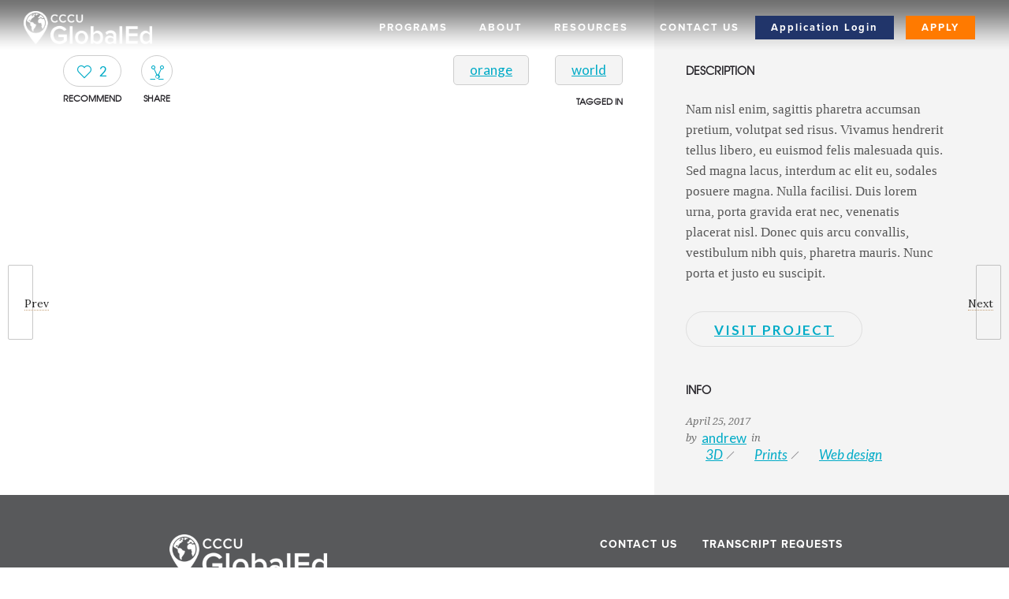

--- FILE ---
content_type: text/html; charset=UTF-8
request_url: https://www.cccuglobaled.org/wp-admin/admin-ajax.php
body_size: -308
content:
{"URL":"https:\/\/www.cccuglobaled.org\/my-product\/right-description\/","Facebook":0,"Google":0,"TOTAL":0}

--- FILE ---
content_type: text/css
request_url: https://www.cccuglobaled.org/wp-content/themes/dfd-ronneby_child/style.css
body_size: -196
content:
/**
    Theme Name:     DFD Ronneby Child Theme
    Theme URI: 		http://rnbtheme.com/
    Description:    ronneby - Highly Functional Multifaceted WP Theme
    Author:         DFD
    Author URI:		http://rnbtheme.com/
    Template:       dfd-ronneby
    Version:        1.0.0 */

@import "dist/style.min.css"

--- FILE ---
content_type: text/css;charset=UTF-8
request_url: https://www.cccuglobaled.org/?display_custom_css=css&ver=6.6.2
body_size: -388
content:
.paoc-image-caption {
    font-family: 'Lato';
}

--- FILE ---
content_type: text/css
request_url: https://www.cccuglobaled.org/wp-content/themes/dfd-ronneby_child/dist/style.min.css
body_size: 5952
content:
@import url("https://use.typekit.net/ppb0emz.css");.fs-lightbox button.fs-lightbox-close{position:absolute;width:30px;height:30px;letter-spacing:0px;padding:0px;background:#ffffff;border:none;border-radius:100%}.marginL15{margin-left:15px !important}.marginR15{margin-right:15px !important}.marginT15{margin-top:15px !important}.marginB15{margin-bottom:15px !important}.marginL30{margin-left:30px !important}.marginR30{margin-right:30px !important}.marginT30{margin-top:30px !important}.marginB30{margin-bottom:30px !important}a.menu-link.main-menu-link.item-title{font-weight:bold;letter-spacing:2px}a.menu-link.sub-menu-link{font-family:'Lato'}html body #header{background-image:url("../images/header-gradient_v5.png");background-size:contain}html body #main-wrap h1,html body #main-wrap h2,html body #main-wrap h3,html body #main-wrap h3,html body #main-wrap h4,html body #main-wrap h5,html body #main-wrap h6,html body #main-wrap th,html body #header h1,html body #header h2,html body #header h3,html body #header h3,html body #header h4,html body #header h5,html body #header h6,html body #header th,html body .paoc-popup-modal-cnt h1,html body .paoc-popup-modal-cnt h2,html body .paoc-popup-modal-cnt h3,html body .paoc-popup-modal-cnt h3,html body .paoc-popup-modal-cnt h4,html body .paoc-popup-modal-cnt h5,html body .paoc-popup-modal-cnt h6,html body .paoc-popup-modal-cnt th,html body #globaled-page h1,html body #globaled-page h2,html body #globaled-page h3,html body #globaled-page h3,html body #globaled-page h4,html body #globaled-page h5,html body #globaled-page h6,html body #globaled-page th,html body #program-page h1,html body #program-page h2,html body #program-page h3,html body #program-page h3,html body #program-page h4,html body #program-page h5,html body #program-page h6,html body #program-page th{font-family:proxima-nova,sans-serif !important;font-weight:bold;font-style:normal;letter-spacing:1px;color:#21356a;margin-top:0px;margin-bottom:25px}html body #main-wrap h2,html body #main-wrap h2 a,html body #header h2,html body #header h2 a,html body .paoc-popup-modal-cnt h2,html body .paoc-popup-modal-cnt h2 a,html body #globaled-page h2,html body #globaled-page h2 a,html body #program-page h2,html body #program-page h2 a{letter-spacing:1px;font-size:35px;line-height:35px;font-weight:900;margin:15px 0px;text-transform:none}html body #main-wrap h3,html body #header h3,html body .paoc-popup-modal-cnt h3,html body #globaled-page h3,html body #program-page h3{font-weight:700;font-size:25px;line-height:25px;margin:15px 0px 7px 0px;letter-spacing:1px}html body #main-wrap h4,html body #main-wrap .ui-accordion-header,html body #main-wrap h4 a,html body #header h4,html body #header .ui-accordion-header,html body #header h4 a,html body .paoc-popup-modal-cnt h4,html body .paoc-popup-modal-cnt .ui-accordion-header,html body .paoc-popup-modal-cnt h4 a,html body #globaled-page h4,html body #globaled-page .ui-accordion-header,html body #globaled-page h4 a,html body #program-page h4,html body #program-page .ui-accordion-header,html body #program-page h4 a{letter-spacing:0px;font-size:17px;line-height:23px;font-weight:bold;margin:15px 0px 7px 0px;text-transform:uppercase;text-decoration:none}html body #main-wrap p,html body #main-wrap a,html body #main-wrap li,html body #main-wrap td,html body #main-wrap .top-info,html body #main-wrap label,html body #main-wrap .team-member-description,html body #main-wrap input,html body #main-wrap .ui-accordion-content,html body #header p,html body #header a,html body #header li,html body #header td,html body #header .top-info,html body #header label,html body #header .team-member-description,html body #header input,html body #header .ui-accordion-content,html body .paoc-popup-modal-cnt p,html body .paoc-popup-modal-cnt a,html body .paoc-popup-modal-cnt li,html body .paoc-popup-modal-cnt td,html body .paoc-popup-modal-cnt .top-info,html body .paoc-popup-modal-cnt label,html body .paoc-popup-modal-cnt .team-member-description,html body .paoc-popup-modal-cnt input,html body .paoc-popup-modal-cnt .ui-accordion-content,html body #globaled-page p,html body #globaled-page a,html body #globaled-page li,html body #globaled-page td,html body #globaled-page .top-info,html body #globaled-page label,html body #globaled-page .team-member-description,html body #globaled-page input,html body #globaled-page .ui-accordion-content,html body #program-page p,html body #program-page a,html body #program-page li,html body #program-page td,html body #program-page .top-info,html body #program-page label,html body #program-page .team-member-description,html body #program-page input,html body #program-page .ui-accordion-content{font-family:lato,sans-serif}html body #main-wrap .mgt-header-block,html body #header .mgt-header-block,html body .paoc-popup-modal-cnt .mgt-header-block,html body #globaled-page .mgt-header-block,html body #program-page .mgt-header-block{margin-top:0px}html body #main-wrap .proxima,html body #header .proxima,html body .paoc-popup-modal-cnt .proxima,html body #globaled-page .proxima,html body #program-page .proxima{font-family:proxima-nova,sans-serif !important}html body #main-wrap .ui-accordion-header,html body #header .ui-accordion-header,html body .paoc-popup-modal-cnt .ui-accordion-header,html body #globaled-page .ui-accordion-header,html body #program-page .ui-accordion-header{margin-top:0px}html body #main-wrap .ui-accordion-content,html body #header .ui-accordion-content,html body .paoc-popup-modal-cnt .ui-accordion-content,html body #globaled-page .ui-accordion-content,html body #program-page .ui-accordion-content{border-left-width:3px !important;border-left-style:solid !important;padding-left:10px;margin-left:20px}html body #main-wrap .firstHeader h1,html body #main-wrap .firstHeader h2,html body #main-wrap .firstHeader h3,html body #main-wrap .firstHeader h4,html body #header .firstHeader h1,html body #header .firstHeader h2,html body #header .firstHeader h3,html body #header .firstHeader h4,html body .paoc-popup-modal-cnt .firstHeader h1,html body .paoc-popup-modal-cnt .firstHeader h2,html body .paoc-popup-modal-cnt .firstHeader h3,html body .paoc-popup-modal-cnt .firstHeader h4,html body #globaled-page .firstHeader h1,html body #globaled-page .firstHeader h2,html body #globaled-page .firstHeader h3,html body #globaled-page .firstHeader h4,html body #program-page .firstHeader h1,html body #program-page .firstHeader h2,html body #program-page .firstHeader h3,html body #program-page .firstHeader h4{margin-top:0px}html body #main-wrap a,html body #header a,html body .paoc-popup-modal-cnt a,html body #globaled-page a,html body #program-page a{text-decoration:underline;color:#00abc7;font-size:17px}html body #main-wrap a::before,html body #header a::before,html body .paoc-popup-modal-cnt a::before,html body #globaled-page a::before,html body #program-page a::before{content:none}html body #main-wrap a:hover,html body #header a:hover,html body .paoc-popup-modal-cnt a:hover,html body #globaled-page a:hover,html body #program-page a:hover{color:#21356a}html body #main-wrap a[href^="mailto:"],html body #header a[href^="mailto:"],html body .paoc-popup-modal-cnt a[href^="mailto:"],html body #globaled-page a[href^="mailto:"],html body #program-page a[href^="mailto:"]{font-style:normal}html body #main-wrap .team-member-title a,html body #header .team-member-title a,html body .paoc-popup-modal-cnt .team-member-title a,html body #globaled-page .team-member-title a,html body #program-page .team-member-title a{color:#ffffff;text-decoration:none}html body #main-wrap ul,html body #main-wrap ol,html body #main-wrap dl,html body #header ul,html body #header ol,html body #header dl,html body .paoc-popup-modal-cnt ul,html body .paoc-popup-modal-cnt ol,html body .paoc-popup-modal-cnt dl,html body #globaled-page ul,html body #globaled-page ol,html body #globaled-page dl,html body #program-page ul,html body #program-page ol,html body #program-page dl{list-style-position:outside;margin-left:0px;padding-left:0px}html body #main-wrap ul li,html body #main-wrap ol li,html body #main-wrap dl li,html body #header ul li,html body #header ol li,html body #header dl li,html body .paoc-popup-modal-cnt ul li,html body .paoc-popup-modal-cnt ol li,html body .paoc-popup-modal-cnt dl li,html body #globaled-page ul li,html body #globaled-page ol li,html body #globaled-page dl li,html body #program-page ul li,html body #program-page ol li,html body #program-page dl li{margin-left:25px}html body #main-wrap .noTopMargin,html body #header .noTopMargin,html body .paoc-popup-modal-cnt .noTopMargin,html body #globaled-page .noTopMargin,html body #program-page .noTopMargin{margin-top:0px !important}html body #main-wrap .noTopMargin h1,html body #main-wrap .noTopMargin h2,html body #main-wrap .noTopMargin h3,html body #main-wrap .noTopMargin h4,html body #main-wrap .noTopMargin h5,html body #main-wrap .noTopMargin p,html body #header .noTopMargin h1,html body #header .noTopMargin h2,html body #header .noTopMargin h3,html body #header .noTopMargin h4,html body #header .noTopMargin h5,html body #header .noTopMargin p,html body .paoc-popup-modal-cnt .noTopMargin h1,html body .paoc-popup-modal-cnt .noTopMargin h2,html body .paoc-popup-modal-cnt .noTopMargin h3,html body .paoc-popup-modal-cnt .noTopMargin h4,html body .paoc-popup-modal-cnt .noTopMargin h5,html body .paoc-popup-modal-cnt .noTopMargin p,html body #globaled-page .noTopMargin h1,html body #globaled-page .noTopMargin h2,html body #globaled-page .noTopMargin h3,html body #globaled-page .noTopMargin h4,html body #globaled-page .noTopMargin h5,html body #globaled-page .noTopMargin p,html body #program-page .noTopMargin h1,html body #program-page .noTopMargin h2,html body #program-page .noTopMargin h3,html body #program-page .noTopMargin h4,html body #program-page .noTopMargin h5,html body #program-page .noTopMargin p{margin-top:0px !important}html body #main-wrap .owl-carousel .owl-stage,html body #header .owl-carousel .owl-stage,html body .paoc-popup-modal-cnt .owl-carousel .owl-stage,html body #globaled-page .owl-carousel .owl-stage,html body #program-page .owl-carousel .owl-stage{display:-webkit-box;display:-ms-flexbox;display:flex;-webkit-box-align:center;-ms-flex-align:center;align-items:center}html body #main-wrap .svgImage img,html body #main-wrap .svgImage div,html body #header .svgImage img,html body #header .svgImage div,html body .paoc-popup-modal-cnt .svgImage img,html body .paoc-popup-modal-cnt .svgImage div,html body #globaled-page .svgImage img,html body #globaled-page .svgImage div,html body #program-page .svgImage img,html body #program-page .svgImage div{width:200px;margin:auto}html body #main-wrap .iconHover a,html body #header .iconHover a,html body .paoc-popup-modal-cnt .iconHover a,html body #globaled-page .iconHover a,html body #program-page .iconHover a{display:block;height:100%;-webkit-transform:scale3d(1, 1, 1);transform:scale3d(1, 1, 1);-webkit-transition:all 0.3s;transition:all 0.3s}html body #main-wrap .iconHover a:hover,html body #header .iconHover a:hover,html body .paoc-popup-modal-cnt .iconHover a:hover,html body #globaled-page .iconHover a:hover,html body #program-page .iconHover a:hover{-webkit-filter:drop-shadow(0px 0px 4px #21356a);filter:drop-shadow(0px 0px 4px #21356a);-webkit-transform:scale3d(1.05, 1.05, 1.05);transform:scale3d(1.05, 1.05, 1.05)}html body #main-wrap .intro-paragraph p,html body #main-wrap .intro-paragraph a,html body #main-wrap .intro-paragraph p a,html body #header .intro-paragraph p,html body #header .intro-paragraph a,html body #header .intro-paragraph p a,html body .paoc-popup-modal-cnt .intro-paragraph p,html body .paoc-popup-modal-cnt .intro-paragraph a,html body .paoc-popup-modal-cnt .intro-paragraph p a,html body #globaled-page .intro-paragraph p,html body #globaled-page .intro-paragraph a,html body #globaled-page .intro-paragraph p a,html body #program-page .intro-paragraph p,html body #program-page .intro-paragraph a,html body #program-page .intro-paragraph p a{font-size:19px;line-height:30px;margin-bottom:15px}html body #main-wrap .intro-paragraph p:last-child,html body #header .intro-paragraph p:last-child,html body .paoc-popup-modal-cnt .intro-paragraph p:last-child,html body #globaled-page .intro-paragraph p:last-child,html body #program-page .intro-paragraph p:last-child{margin-bottom:30px}html body #main-wrap .full-width-tabs .wpb_row,html body #header .full-width-tabs .wpb_row,html body .paoc-popup-modal-cnt .full-width-tabs .wpb_row,html body #globaled-page .full-width-tabs .wpb_row,html body #program-page .full-width-tabs .wpb_row{width:100%}html body #main-wrap .full-width-tabs .wpb_row .vc_tta-tabs-container,html body #header .full-width-tabs .wpb_row .vc_tta-tabs-container,html body .paoc-popup-modal-cnt .full-width-tabs .wpb_row .vc_tta-tabs-container,html body #globaled-page .full-width-tabs .wpb_row .vc_tta-tabs-container,html body #program-page .full-width-tabs .wpb_row .vc_tta-tabs-container{max-width:1200px;margin:auto}html body #main-wrap .full-width-tabs .wpb_row .vc_tta-tabs-container .vc_tta-tabs-list,html body #header .full-width-tabs .wpb_row .vc_tta-tabs-container .vc_tta-tabs-list,html body .paoc-popup-modal-cnt .full-width-tabs .wpb_row .vc_tta-tabs-container .vc_tta-tabs-list,html body #globaled-page .full-width-tabs .wpb_row .vc_tta-tabs-container .vc_tta-tabs-list,html body #program-page .full-width-tabs .wpb_row .vc_tta-tabs-container .vc_tta-tabs-list{display:-webkit-box;display:-ms-flexbox;display:flex}html body #main-wrap .full-width-tabs .wpb_text_column,html body #main-wrap .full-width-tabs .dfd-heading-shortcode,html body #main-wrap .full-width-tabs .wpb_raw_code,html body #header .full-width-tabs .wpb_text_column,html body #header .full-width-tabs .dfd-heading-shortcode,html body #header .full-width-tabs .wpb_raw_code,html body .paoc-popup-modal-cnt .full-width-tabs .wpb_text_column,html body .paoc-popup-modal-cnt .full-width-tabs .dfd-heading-shortcode,html body .paoc-popup-modal-cnt .full-width-tabs .wpb_raw_code,html body #globaled-page .full-width-tabs .wpb_text_column,html body #globaled-page .full-width-tabs .dfd-heading-shortcode,html body #globaled-page .full-width-tabs .wpb_raw_code,html body #program-page .full-width-tabs .wpb_text_column,html body #program-page .full-width-tabs .dfd-heading-shortcode,html body #program-page .full-width-tabs .wpb_raw_code{max-width:1140px;margin:auto}html body #main-wrap .su-table p,html body #header .su-table p,html body .paoc-popup-modal-cnt .su-table p,html body #globaled-page .su-table p,html body #program-page .su-table p{margin:0px}html body #main-wrap .fixed-tab-width,html body #main-wrap .mega-accordion,html body #header .fixed-tab-width,html body #header .mega-accordion,html body .paoc-popup-modal-cnt .fixed-tab-width,html body .paoc-popup-modal-cnt .mega-accordion,html body #globaled-page .fixed-tab-width,html body #globaled-page .mega-accordion,html body #program-page .fixed-tab-width,html body #program-page .mega-accordion{width:1100px;max-width:100%;margin-left:auto;margin-right:auto;float:none}html body #main-wrap #menu-main-navigation li,html body #header #menu-main-navigation li,html body .paoc-popup-modal-cnt #menu-main-navigation li,html body #globaled-page #menu-main-navigation li,html body #program-page #menu-main-navigation li{margin-left:0px}html body #main-wrap #menu-main-navigation .nav-item,html body #header #menu-main-navigation .nav-item,html body .paoc-popup-modal-cnt #menu-main-navigation .nav-item,html body #globaled-page #menu-main-navigation .nav-item,html body #program-page #menu-main-navigation .nav-item{line-height:25px}html body #main-wrap #menu-main-navigation .nav-item .menu-link,html body #header #menu-main-navigation .nav-item .menu-link,html body .paoc-popup-modal-cnt #menu-main-navigation .nav-item .menu-link,html body #globaled-page #menu-main-navigation .nav-item .menu-link,html body #program-page #menu-main-navigation .nav-item .menu-link{line-height:30px;font-family:proxima-nova,sans-serif !important;text-decoration:none;color:#ffffff;font-size:13px}html body #main-wrap #menu-main-navigation .nav-item:first-child .sub-menu,html body #header #menu-main-navigation .nav-item:first-child .sub-menu,html body .paoc-popup-modal-cnt #menu-main-navigation .nav-item:first-child .sub-menu,html body #globaled-page #menu-main-navigation .nav-item:first-child .sub-menu,html body #program-page #menu-main-navigation .nav-item:first-child .sub-menu{grid-template-areas:"us international"}html body #main-wrap #menu-main-navigation .nav-item:first-child .sub-menu .sub-nav-item.menu-item-depth-1:first-child,html body #header #menu-main-navigation .nav-item:first-child .sub-menu .sub-nav-item.menu-item-depth-1:first-child,html body .paoc-popup-modal-cnt #menu-main-navigation .nav-item:first-child .sub-menu .sub-nav-item.menu-item-depth-1:first-child,html body #globaled-page #menu-main-navigation .nav-item:first-child .sub-menu .sub-nav-item.menu-item-depth-1:first-child,html body #program-page #menu-main-navigation .nav-item:first-child .sub-menu .sub-nav-item.menu-item-depth-1:first-child{-ms-grid-row:1;-ms-grid-column:1;grid-area:us}html body #main-wrap #menu-main-navigation .nav-item:first-child .sub-menu .sub-nav-item.menu-item-depth-1:nth-child(2),html body #header #menu-main-navigation .nav-item:first-child .sub-menu .sub-nav-item.menu-item-depth-1:nth-child(2),html body .paoc-popup-modal-cnt #menu-main-navigation .nav-item:first-child .sub-menu .sub-nav-item.menu-item-depth-1:nth-child(2),html body #globaled-page #menu-main-navigation .nav-item:first-child .sub-menu .sub-nav-item.menu-item-depth-1:nth-child(2),html body #program-page #menu-main-navigation .nav-item:first-child .sub-menu .sub-nav-item.menu-item-depth-1:nth-child(2){-ms-grid-row:1;-ms-grid-column:2;grid-area:international}html body #main-wrap #menu-main-navigation .nav-item:nth-last-child(2) .menu-link,html body #header #menu-main-navigation .nav-item:nth-last-child(2) .menu-link,html body .paoc-popup-modal-cnt #menu-main-navigation .nav-item:nth-last-child(2) .menu-link,html body #globaled-page #menu-main-navigation .nav-item:nth-last-child(2) .menu-link,html body #program-page #menu-main-navigation .nav-item:nth-last-child(2) .menu-link{position:relative;z-index:1;text-transform:capitalize}html body #main-wrap #menu-main-navigation .nav-item:nth-last-child(2)::after,html body #header #menu-main-navigation .nav-item:nth-last-child(2)::after,html body .paoc-popup-modal-cnt #menu-main-navigation .nav-item:nth-last-child(2)::after,html body #globaled-page #menu-main-navigation .nav-item:nth-last-child(2)::after,html body #program-page #menu-main-navigation .nav-item:nth-last-child(2)::after{content:"";position:absolute;left:0;right:0;top:0;bottom:0;background-color:#21356a;z-index:0}html body #main-wrap #menu-main-navigation .nav-item:last-child,html body #header #menu-main-navigation .nav-item:last-child,html body .paoc-popup-modal-cnt #menu-main-navigation .nav-item:last-child,html body #globaled-page #menu-main-navigation .nav-item:last-child,html body #program-page #menu-main-navigation .nav-item:last-child{position:relative;margin-left:15px}html body #main-wrap #menu-main-navigation .nav-item:last-child .menu-link,html body #header #menu-main-navigation .nav-item:last-child .menu-link,html body .paoc-popup-modal-cnt #menu-main-navigation .nav-item:last-child .menu-link,html body #globaled-page #menu-main-navigation .nav-item:last-child .menu-link,html body #program-page #menu-main-navigation .nav-item:last-child .menu-link{position:relative;z-index:1}html body #main-wrap #menu-main-navigation .nav-item:last-child::after,html body #header #menu-main-navigation .nav-item:last-child::after,html body .paoc-popup-modal-cnt #menu-main-navigation .nav-item:last-child::after,html body #globaled-page #menu-main-navigation .nav-item:last-child::after,html body #program-page #menu-main-navigation .nav-item:last-child::after{content:"";position:absolute;left:0;right:0;top:0;bottom:0;background-color:#ff7a00;z-index:0}html body #main-wrap #menu-main-navigation .nav-item .sub-menu,html body #header #menu-main-navigation .nav-item .sub-menu,html body .paoc-popup-modal-cnt #menu-main-navigation .nav-item .sub-menu,html body #globaled-page #menu-main-navigation .nav-item .sub-menu,html body #program-page #menu-main-navigation .nav-item .sub-menu{width:auto !important}html body #main-wrap #menu-main-navigation .nav-item .menu-depth-1 .mega-menu-item,html body #header #menu-main-navigation .nav-item .menu-depth-1 .mega-menu-item,html body .paoc-popup-modal-cnt #menu-main-navigation .nav-item .menu-depth-1 .mega-menu-item,html body #globaled-page #menu-main-navigation .nav-item .menu-depth-1 .mega-menu-item,html body #program-page #menu-main-navigation .nav-item .menu-depth-1 .mega-menu-item{width:220px}html body #main-wrap #menu-main-navigation .nav-item .menu-depth-1 li,html body #header #menu-main-navigation .nav-item .menu-depth-1 li,html body .paoc-popup-modal-cnt #menu-main-navigation .nav-item .menu-depth-1 li,html body #globaled-page #menu-main-navigation .nav-item .menu-depth-1 li,html body #program-page #menu-main-navigation .nav-item .menu-depth-1 li{line-height:1rem}html body #main-wrap #menu-main-navigation .nav-item .menu-depth-1 li a,html body #header #menu-main-navigation .nav-item .menu-depth-1 li a,html body .paoc-popup-modal-cnt #menu-main-navigation .nav-item .menu-depth-1 li a,html body #globaled-page #menu-main-navigation .nav-item .menu-depth-1 li a,html body #program-page #menu-main-navigation .nav-item .menu-depth-1 li a{position:relative;display:inline-block;padding:5px 0px;margin-left:20px}html body #main-wrap #menu-main-navigation .nav-item .menu-depth-1 li a::before,html body #header #menu-main-navigation .nav-item .menu-depth-1 li a::before,html body .paoc-popup-modal-cnt #menu-main-navigation .nav-item .menu-depth-1 li a::before,html body #globaled-page #menu-main-navigation .nav-item .menu-depth-1 li a::before,html body #program-page #menu-main-navigation .nav-item .menu-depth-1 li a::before{content:'';position:absolute;top:98%;bottom:0;left:0;width:0%;height:1px;background-color:white;-webkit-transition:all 0.3s;transition:all 0.3s;opacity:1;-webkit-box-shadow:none;box-shadow:none;margin-top:0px}html body #main-wrap #menu-main-navigation .nav-item .menu-depth-1 li a:hover::before,html body #header #menu-main-navigation .nav-item .menu-depth-1 li a:hover::before,html body .paoc-popup-modal-cnt #menu-main-navigation .nav-item .menu-depth-1 li a:hover::before,html body #globaled-page #menu-main-navigation .nav-item .menu-depth-1 li a:hover::before,html body #program-page #menu-main-navigation .nav-item .menu-depth-1 li a:hover::before{width:100%}html body .nf-error .nf-error-msg{display:none}html body .fas,html body .far{font-family:FontAwesome;font-style:normal}html body #program-outer-wrapper,html body .program-outer-wrapper{width:100%;display:-webkit-box;display:-ms-flexbox;display:flex;-webkit-box-pack:center;-ms-flex-pack:center;justify-content:center;-ms-flex-wrap:wrap;flex-wrap:wrap;padding-bottom:60px}html body #program-outer-wrapper .program-inner-wrapper,html body #program-outer-wrapper .row,html body .program-outer-wrapper .program-inner-wrapper,html body .program-outer-wrapper .row{width:100%}html body #program-outer-wrapper .program-inner-wrapper .columns,html body #program-outer-wrapper .row .columns,html body .program-outer-wrapper .program-inner-wrapper .columns,html body .program-outer-wrapper .row .columns{margin:0px;padding:0px}html body #program-outer-wrapper .program-inner-wrapper .columns .wpb_wrapper,html body #program-outer-wrapper .row .columns .wpb_wrapper,html body .program-outer-wrapper .program-inner-wrapper .columns .wpb_wrapper,html body .program-outer-wrapper .row .columns .wpb_wrapper{width:100%;display:-webkit-box;display:-ms-flexbox;display:flex;-webkit-box-pack:center;-ms-flex-pack:center;justify-content:center;-webkit-box-align:center;-ms-flex-align:center;align-items:center;-ms-flex-wrap:wrap;flex-wrap:wrap}html body #program-outer-wrapper .program-wrapper,html body .program-outer-wrapper .program-wrapper{position:relative;display:-webkit-box;display:-ms-flexbox;display:flex;-webkit-box-pack:center;-ms-flex-pack:center;justify-content:center;-webkit-box-align:center;-ms-flex-align:center;align-items:center;padding:0px;height:300px;width:300px;margin:15px;-webkit-transition:0.5s;transition:0.5s;background-color:#21356a;overflow:hidden;background-size:cover;background-position:center center;visibility:visible;text-decoration:none;opacity:1;cursor:pointer}html body #program-outer-wrapper .program-wrapper.disabled,html body .program-outer-wrapper .program-wrapper.disabled{position:absolute;opacity:0;visibility:hidden;-webkit-transform:scale3d(0, 0, 0);transform:scale3d(0, 0, 0)}html body #program-outer-wrapper .program-wrapper .image-wrap,html body .program-outer-wrapper .program-wrapper .image-wrap{position:absolute;display:-webkit-box;display:-ms-flexbox;display:flex;-webkit-box-pack:center;-ms-flex-pack:center;justify-content:center;-webkit-box-align:center;-ms-flex-align:center;align-items:center}html body #program-outer-wrapper .program-wrapper .program-background,html body .program-outer-wrapper .program-wrapper .program-background{position:absolute;height:100%;width:100%;background-repeat:no-repeat;background-size:85%;background-position:center;-webkit-transition:0.5s all;transition:0.5s all}html body #program-outer-wrapper .program-wrapper .contentWrapper,html body #program-outer-wrapper .program-wrapper .image-wrap .title-wrap,html body .program-outer-wrapper .program-wrapper .contentWrapper,html body .program-outer-wrapper .program-wrapper .image-wrap .title-wrap{background-color:rgba(33,53,106,0.6);width:85%;bottom:initial;padding:25px 10px;-webkit-transition:0.5s all;transition:0.5s all}html body #program-outer-wrapper .program-wrapper .contentWrapper .team-member-title,html body #program-outer-wrapper .program-wrapper .contentWrapper .team-member-subtitle,html body #program-outer-wrapper .program-wrapper .image-wrap .title-wrap .team-member-title,html body #program-outer-wrapper .program-wrapper .image-wrap .title-wrap .team-member-subtitle,html body .program-outer-wrapper .program-wrapper .contentWrapper .team-member-title,html body .program-outer-wrapper .program-wrapper .contentWrapper .team-member-subtitle,html body .program-outer-wrapper .program-wrapper .image-wrap .title-wrap .team-member-title,html body .program-outer-wrapper .program-wrapper .image-wrap .title-wrap .team-member-subtitle{padding:0;margin:0}html body #program-outer-wrapper .program-wrapper .contentWrapper .aos-title,html body #program-outer-wrapper .program-wrapper .contentWrapper .team-member-title a,html body #program-outer-wrapper .program-wrapper .contentWrapper .aos-subtitle,html body #program-outer-wrapper .program-wrapper .contentWrapper .team-member-subtitle,html body #program-outer-wrapper .program-wrapper .image-wrap .title-wrap .aos-title,html body #program-outer-wrapper .program-wrapper .image-wrap .title-wrap .team-member-title a,html body #program-outer-wrapper .program-wrapper .image-wrap .title-wrap .aos-subtitle,html body #program-outer-wrapper .program-wrapper .image-wrap .title-wrap .team-member-subtitle,html body .program-outer-wrapper .program-wrapper .contentWrapper .aos-title,html body .program-outer-wrapper .program-wrapper .contentWrapper .team-member-title a,html body .program-outer-wrapper .program-wrapper .contentWrapper .aos-subtitle,html body .program-outer-wrapper .program-wrapper .contentWrapper .team-member-subtitle,html body .program-outer-wrapper .program-wrapper .image-wrap .title-wrap .aos-title,html body .program-outer-wrapper .program-wrapper .image-wrap .title-wrap .team-member-title a,html body .program-outer-wrapper .program-wrapper .image-wrap .title-wrap .aos-subtitle,html body .program-outer-wrapper .program-wrapper .image-wrap .title-wrap .team-member-subtitle{text-align:center;margin:0;padding:0;font-family:proxima-nova,sans-serif;color:#ffffff}html body #program-outer-wrapper .program-wrapper .contentWrapper .aos-title,html body #program-outer-wrapper .program-wrapper .contentWrapper .team-member-title a,html body #program-outer-wrapper .program-wrapper .image-wrap .title-wrap .aos-title,html body #program-outer-wrapper .program-wrapper .image-wrap .title-wrap .team-member-title a,html body .program-outer-wrapper .program-wrapper .contentWrapper .aos-title,html body .program-outer-wrapper .program-wrapper .contentWrapper .team-member-title a,html body .program-outer-wrapper .program-wrapper .image-wrap .title-wrap .aos-title,html body .program-outer-wrapper .program-wrapper .image-wrap .title-wrap .team-member-title a{font-size:3rem;line-height:3rem;font-weight:700}html body #program-outer-wrapper .program-wrapper .contentWrapper .aos-subtitle,html body #program-outer-wrapper .program-wrapper .contentWrapper .team-member-subtitle,html body #program-outer-wrapper .program-wrapper .image-wrap .title-wrap .aos-subtitle,html body #program-outer-wrapper .program-wrapper .image-wrap .title-wrap .team-member-subtitle,html body .program-outer-wrapper .program-wrapper .contentWrapper .aos-subtitle,html body .program-outer-wrapper .program-wrapper .contentWrapper .team-member-subtitle,html body .program-outer-wrapper .program-wrapper .image-wrap .title-wrap .aos-subtitle,html body .program-outer-wrapper .program-wrapper .image-wrap .title-wrap .team-member-subtitle{font-size:1.5rem;line-height:2rem;margin-top:10px;font-style:unset}html body #program-outer-wrapper .program-wrapper:hover .contentWrapper,html body #program-outer-wrapper .program-wrapper:hover .image-wrap .title-wrap,html body #program-outer-wrapper .program-wrapper:focus .contentWrapper,html body #program-outer-wrapper .program-wrapper:focus .image-wrap .title-wrap,html body .program-outer-wrapper .program-wrapper:hover .contentWrapper,html body .program-outer-wrapper .program-wrapper:hover .image-wrap .title-wrap,html body .program-outer-wrapper .program-wrapper:focus .contentWrapper,html body .program-outer-wrapper .program-wrapper:focus .image-wrap .title-wrap{-webkit-transform:scale3d(1.1, 1.1, 1.1);transform:scale3d(1.1, 1.1, 1.1)}html #header-container.small #menu-main-navigation .nav-item:nth-last-child(2)::after{top:6px;bottom:7px}html #header-container.small #menu-main-navigation .nav-item:last-child::after{top:6px;bottom:7px}html .noFloatSlider .column,html .noFloatSlider .columns{float:initial}html .hero-wrapper .vc-overlay{position:absolute;top:0;left:0;right:0;bottom:0;z-index:1;overflow:hidden}html #footer.footer-style-2{padding:50px 10px 0px 10px}html #footer.footer-style-2 a{text-decoration:none !important}html #footer.footer-style-2 .row{display:-webkit-box;display:-ms-flexbox;display:flex;-webkit-box-pack:justify;-ms-flex-pack:justify;justify-content:space-between;max-width:850px}html #footer.footer-style-2 .row::before,html #footer.footer-style-2 .row::after{content:none}html #footer.footer-style-2 .row .columns{width:initial;padding:0;margin:0}html #footer.footer-style-2 .row .columns #menu-footer-menu{display:-webkit-box;display:-ms-flexbox;display:flex}html #footer.footer-style-2 .row .columns #menu-footer-menu .nav-item{padding:0;margin:0;border-bottom:none;margin-right:30px}html #footer.footer-style-2 .row .columns #menu-footer-menu .nav-item:last-child{margin-right:0px}html #footer.footer-style-2 .row .columns #menu-footer-menu .nav-item::before{content:none}html #footer.footer-style-2 .row .columns #menu-footer-menu .nav-item .menu-link{font-family:proxima-nova,sans-serif;text-transform:uppercase;color:white;font-weight:bold;white-space:nowrap;letter-spacing:1px}html #footer.footer-style-2 .row .columns #menu-footer-menu .nav-item .menu-link::before{content:'';position:absolute;top:98%;bottom:0;left:0;width:0%;height:1px;background-color:white;-webkit-transition:all 0.3s;transition:all 0.3s;opacity:1;-webkit-box-shadow:none;box-shadow:none;margin-top:0px}html #footer.footer-style-2 .row .columns #menu-footer-menu .nav-item .menu-link:hover::before{width:100%}html #sub-footer{height:auto;padding:10px}html #sub-footer a{text-decoration:none !important}html #sub-footer a:hover{color:#ffffff !important}html #sub-footer .subfooter-copyright{height:auto;padding:0}html #sub-footer .subfooter-copyright a{position:relative;color:white;white-space:nowrap;letter-spacing:1px;font-family:proxima-nova,sans-serif}html #sub-footer .subfooter-copyright a::before{content:'';position:absolute;top:98%;bottom:0;left:0;width:0%;height:1px;background-color:white;-webkit-transition:all 0.3s;transition:all 0.3s;opacity:1;-webkit-box-shadow:none;box-shadow:none;margin-top:0px}html #sub-footer .subfooter-copyright a:hover::before{width:100%}html #sub-footer .subfooter-copyright #sf-top{width:100%;display:-webkit-box;display:-ms-flexbox;display:flex;-ms-flex-wrap:wrap;flex-wrap:wrap;-webkit-box-pack:justify;-ms-flex-pack:justify;justify-content:space-between;max-width:850px;margin:auto;margin-bottom:2rem}html #sub-footer .subfooter-copyright #sf-top #sf-address{font-family:proxima-nova,sans-serif;text-align:left;padding:0;margin:0}html #sub-footer .subfooter-copyright #sf-top #sf-links{display:-webkit-box;display:-ms-flexbox;display:flex;-webkit-box-align:end;-ms-flex-align:end;align-items:flex-end}html #sub-footer .subfooter-copyright #sf-top #sf-links .sf-link{margin:0px 10px}html #sub-footer .subfooter-copyright #sf-top #sf-social{max-width:155px;display:-webkit-box;display:-ms-flexbox;display:flex;-webkit-box-pack:center;-ms-flex-pack:center;justify-content:center;-webkit-box-align:end;-ms-flex-align:end;align-items:flex-end}html #sub-footer .subfooter-copyright #sf-top #sf-social .footer-social-icon{width:100%;margin:0px 5px}html #sub-footer .subfooter-copyright #sf-top #sf-social .footer-social-icon:hover::before{width:0%}html #sub-footer .subfooter-copyright #sf-top #sf-social .footer-social-icon:last-child{-ms-grid-column:1;grid-column-start:1;grid-column-end:4}html #sub-footer .subfooter-copyright #sf-top #sf-social .footer-social-icon img{max-height:100%;max-width:100%}html #sub-footer .subfooter-copyright #sf-bottom{width:100%;font-size:0.9rem;margin-bottom:1rem}html #sub-footer .subfooter-copyright .sf-upper{text-transform:uppercase}.contact-us-wrapper h2{color:#58595b !important}.contact-us-wrapper .nf-form-fields-required{display:none}.contact-us-wrapper .nf-form-content nf-fields-wrap{display:-ms-grid;display:grid;-ms-grid-columns:(1fr)[6];grid-template-columns:repeat(6, 1fr);grid-gap:10px}.contact-us-wrapper .nf-form-content nf-fields-wrap nf-field:first-child{-ms-grid-column:1;-ms-grid-column-span:3;grid-column:1 / span 3}.contact-us-wrapper .nf-form-content nf-fields-wrap nf-field:nth-child(2){-ms-grid-column:4;-ms-grid-column-span:3;grid-column:4 / span 3}.contact-us-wrapper .nf-form-content nf-fields-wrap nf-field:nth-child(3){-ms-grid-column:1;-ms-grid-column-span:3;grid-column:1 / span 3}.contact-us-wrapper .nf-form-content nf-fields-wrap nf-field:nth-child(4){-ms-grid-column:4;-ms-grid-column-span:3;grid-column:4 / span 3}.contact-us-wrapper .nf-form-content nf-fields-wrap nf-field:nth-child(5){-ms-grid-column:1;-ms-grid-column-span:6;grid-column:1 / span 6}.contact-us-wrapper .nf-form-content nf-fields-wrap nf-field:last-child{-ms-grid-column:6;-ms-grid-column-span:1;grid-column:6 / span 1;display:-webkit-box;display:-ms-flexbox;display:flex;-webkit-box-align:end;-ms-flex-align:end;align-items:flex-end;-webkit-box-pack:end;-ms-flex-pack:end;justify-content:flex-end}.contact-us-wrapper .nf-form-content nf-fields-wrap nf-field:last-child .submit-container{width:100%}.contact-us-wrapper .nf-form-content nf-fields-wrap nf-field:last-child .submit-container input{width:100%}.contact-us-wrapper .nf-form-content nf-fields-wrap .nf-field-container{margin-bottom:0px}html body .vc_tta.vc_general .hasform .vc_tta-panel-body{display:block;opacity:0;visibility:hidden;position:absolute;z-index:-1}html body .vc_tta.vc_general .vc_tta-panel.vc_active .vc_tta-panel-body{opacity:100;position:initial;z-index:0;visibility:visible}@media only screen and (min-width: 1101px){#header-container:not(.small):not(.logo-position-right) #header .header-wrap>.row:last-child .columns.header-main-panel .header-col-fluid,#main_mega_menu,#header-container.small:not(.header-style-7):not(.header-style-14) #header .header-wrap>.row:last-child .header-main-panel .header-col-fluid{margin-right:0;padding-right:0}#header-container:not(.small):not(.logo-position-right):not(.header-style-11):not(.header-style-12):not(.header-style-13):not(.dfd-header-buttons-disabled) #header .header-wrap>.row:last-child .columns.header-main-panel .header-col-right,#header-container #header .header-wrap>.row:last-child .header-main-panel .header-col-right{display:none}}@media only screen and (max-width: 600px){html body #footer-wrap #footer .row .columns .widget{margin:auto}html body #footer-wrap #footer .row .footer-nav .menu{-webkit-box-orient:vertical;-webkit-box-direction:normal;-ms-flex-direction:column;flex-direction:column}html body #footer-wrap #footer .row .footer-nav .menu .nav-item{width:100%;text-align:right}html body #footer-wrap #sub-footer .subfooter-copyright #sf-top{-webkit-box-orient:vertical;-webkit-box-direction:reverse;-ms-flex-direction:column-reverse;flex-direction:column-reverse;-webkit-box-pack:center;-ms-flex-pack:center;justify-content:center;-webkit-box-align:center;-ms-flex-align:center;align-items:center;display:-ms-grid;display:grid;grid-template-areas:"links links" "address address" "social social";margin-bottom:50px}html body #footer-wrap #sub-footer .subfooter-copyright #sf-top #sf-links{-ms-grid-row:1;-ms-grid-column:1;-ms-grid-column-span:2;grid-area:links;-webkit-box-pack:center;-ms-flex-pack:center;justify-content:center;font-size:2rem;line-height:4rem;-ms-flex-wrap:wrap;flex-wrap:wrap;margin:20px auto}html body #footer-wrap #sub-footer .subfooter-copyright #sf-top #sf-social{-ms-grid-row:3;-ms-grid-column:1;-ms-grid-column-span:2;grid-area:social;-ms-grid-columns:(40px)[3];grid-template-columns:repeat(3, 40px);-ms-grid-rows:40px 40px;grid-template-rows:40px 40px;margin:30px auto 0px}html body #footer-wrap #sub-footer .subfooter-copyright #sf-top #sf-address{text-align:center;-ms-grid-row:2;-ms-grid-column:1;-ms-grid-column-span:2;grid-area:address}html body #footer-wrap #sub-footer .subfooter-copyright #sf-bottom{font-size:1.4rem}html body #program-outer-wrapper{-ms-grid-columns:(1fr)[2];grid-template-columns:repeat(2, 1fr)}html body #program-outer-wrapper .program-wrapper .program-background{background-size:70%}html body #program-outer-wrapper .program-wrapper .title{font-size:4vw;line-height:4vw;padding:15px}.contact-us-wrapper .nf-form-content nf-fields-wrap{display:-ms-grid;display:grid;-ms-grid-columns:(1fr)[1];grid-template-columns:repeat(1, 1fr);grid-gap:10px}.contact-us-wrapper .nf-form-content nf-fields-wrap nf-field:first-child{-ms-grid-column:1;-ms-grid-column-span:1;grid-column:1 / span 1}.contact-us-wrapper .nf-form-content nf-fields-wrap nf-field:nth-child(2){-ms-grid-column:1;-ms-grid-column-span:1;grid-column:1 / span 1}.contact-us-wrapper .nf-form-content nf-fields-wrap nf-field:nth-child(3){-ms-grid-column:1;-ms-grid-column-span:1;grid-column:1 / span 1}.contact-us-wrapper .nf-form-content nf-fields-wrap nf-field:nth-child(4){-ms-grid-column:1;-ms-grid-column-span:1;grid-column:1 / span 1}.contact-us-wrapper .nf-form-content nf-fields-wrap nf-field:nth-child(5){-ms-grid-column:1;-ms-grid-column-span:1;grid-column:1 / span 1}.contact-us-wrapper .nf-form-content nf-fields-wrap nf-field:last-child{-ms-grid-column:1;-ms-grid-column-span:1;grid-column:1 / span 1;display:-webkit-box;display:-ms-flexbox;display:flex;-webkit-box-align:end;-ms-flex-align:end;align-items:flex-end;-webkit-box-pack:end;-ms-flex-pack:end;justify-content:flex-end}.contact-us-wrapper .nf-form-content nf-fields-wrap nf-field:last-child .submit-container{width:100%}.contact-us-wrapper .nf-form-content nf-fields-wrap nf-field:last-child .submit-container input{width:100%}.contact-us-wrapper .nf-form-content nf-fields-wrap .nf-field-container{margin-bottom:0px}}@media only screen and (max-width: 400px){#footer-wrap #footer .row{-webkit-box-orient:vertical;-webkit-box-direction:normal;-ms-flex-direction:column;flex-direction:column;-webkit-box-align:center;-ms-flex-align:center;align-items:center}#footer-wrap #footer .row .footer-nav .menu .nav-item{text-align:center}#footer-wrap #sub-footer .subfooter-copyright #sf-top #sf-links{-webkit-box-pack:center;-ms-flex-pack:center;justify-content:center;font-size:2rem;line-height:4rem;-ms-flex-wrap:wrap;flex-wrap:wrap;margin:20px auto}}
/*# sourceMappingURL=style.min.css.map */